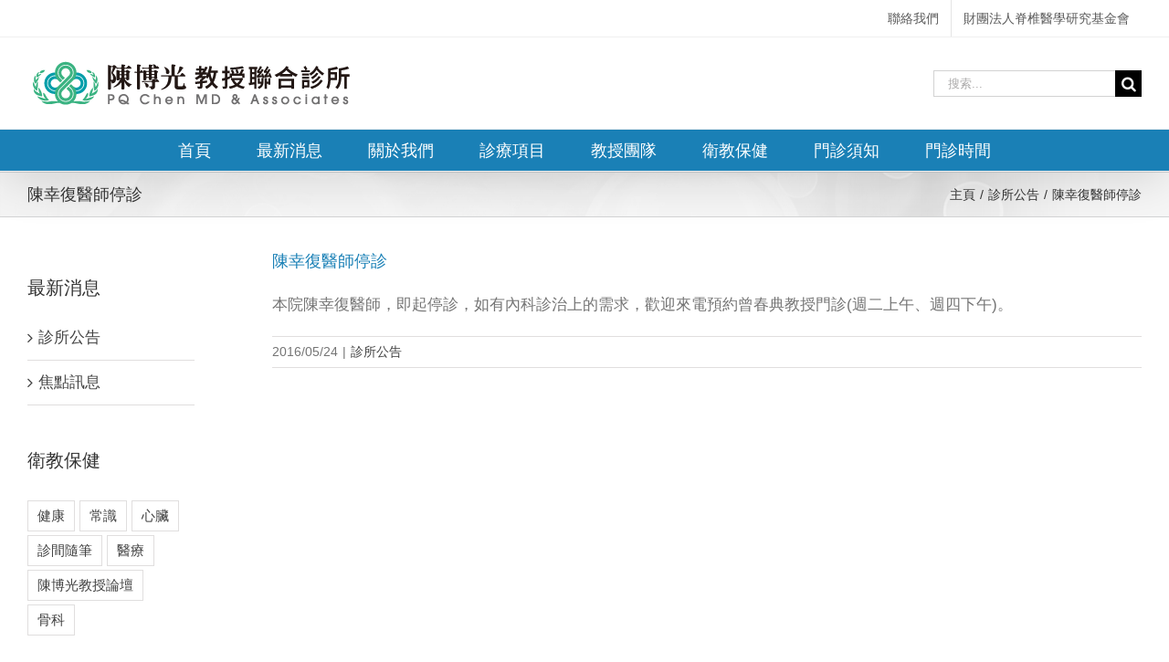

--- FILE ---
content_type: text/plain
request_url: https://www.google-analytics.com/j/collect?v=1&_v=j102&a=425716165&t=pageview&_s=1&dl=https%3A%2F%2Fwww.pqchen.com.tw%2F2016%2F05%2F%25E9%2599%25B3%25E5%25B9%25B8%25E5%25BE%25A9%25E9%2586%25AB%25E5%25B8%25AB%25E5%2581%259C%25E8%25A8%25BA%2F&ul=en-us%40posix&dt=%E9%99%B3%E5%B9%B8%E5%BE%A9%E9%86%AB%E5%B8%AB%E5%81%9C%E8%A8%BA%20%7C%20%E9%99%B3%E5%8D%9A%E5%85%89%E6%95%99%E6%8E%88%E8%81%AF%E5%90%88%E8%A8%BA%E6%89%80&sr=1280x720&vp=1280x720&_u=IEBAAEABAAAAACAAI~&jid=1367500650&gjid=2117817453&cid=245415209.1769025046&tid=UA-57465654-1&_gid=1972821465.1769025046&_r=1&_slc=1&z=866138924
body_size: -450
content:
2,cG-7MMFR0X3EX